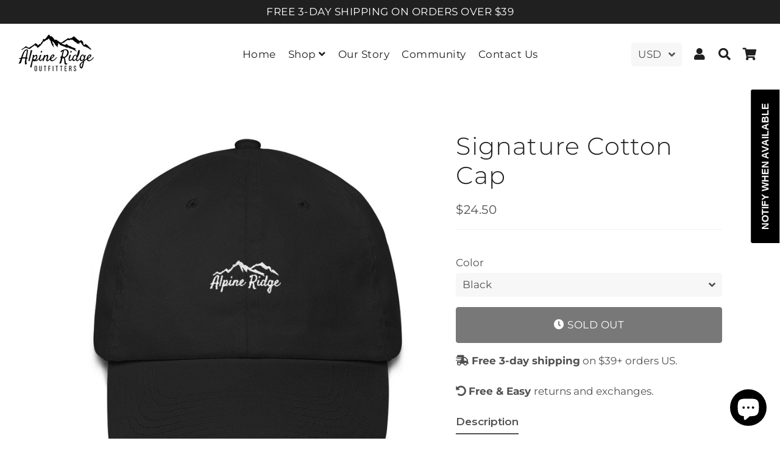

--- FILE ---
content_type: text/css
request_url: https://s2.cdn-spurit.com/shopify-apps/8upsell/store/d3299fe5638b7501e597b2b90d28f9e4.css?1674755106
body_size: 401
content:
.spurit-ufp-modal.desktop-several [data-editable="header"] {
	border-top-color: #EDF2F3;
	border-top-width: 8px;
	border-bottom-color: #EDF2F3;
	border-bottom-width: 0;
	background-color: #F8F9F9;
	padding-top: 20px;
	padding-bottom: 20px;
}
.spurit-ufp-modal.desktop-several [data-editable="close-popup-button"] {
	fill: #363E4F;
	width: 20px;
	height: 20px;
}
.spurit-ufp-modal.desktop-several [data-editable="general"] {
	border-color: #FFFFFF;
	border-width: 0;
	border-radius: 0;
	background-color: #FFFFFF;
}
.spurit-ufp-modal.desktop-several[data-editable="overlay"] {
	background-color: rgba(54, 62, 79, 0.4);
}
.spurit-ufp-modal.desktop-several [data-editable="success-message"] {
	color: #363E4F;
	font-size: 12px;
	font-family: inherit;
	font-style: normal;
	font-weight: normal;
	text-decoration: none;
}
.spurit-ufp-modal.desktop-several [data-editable="success-message-icon"] {
	fill: #57B846;
	width: 20px;
}
.spurit-ufp-modal.desktop-several [data-editable="offer-message"] {
	color: #363E4F;
	font-size: 20px;
	font-family: inherit;
	font-style: normal;
	font-weight: normal;
	text-decoration: none;
	text-align: center;
}
.spurit-ufp-modal.desktop-several [data-editable="desc"] {
	color: #363E4F;
	font-size: 14px;
	font-family: inherit;
	font-style: normal;
	font-weight: normal;
	text-decoration: none;
	text-align: center;
}
.spurit-ufp-modal.desktop-several [data-editable="product-image"] {
	width: 100px;
	border-radius: 0;
	border-width: 0;
	border-color: #E3E4E6;
	height: 100px;
}
.spurit-ufp-modal.desktop-several [data-editable="product-title"] {
	color: #363E4F;
	font-size: 18px;
	font-family: inherit;
	font-style: normal;
	font-weight: normal;
	text-decoration: none;
}
.spurit-ufp-modal.desktop-several [data-editable="cost"] {
	color: #E53D3d;
	font-size: 18px;
	font-family: inherit;
	font-style: normal;
	font-weight: normal;
	text-decoration: none;
}
.spurit-ufp-modal.desktop-several [data-editable="free"] {
	color: #57B846;
	font-size: 18px;
	font-family: inherit;
	font-style: normal;
	font-weight: normal;
	text-decoration: none;
}
.spurit-ufp-modal.desktop-several [data-editable="x-for-y"] {
	color: #8D9095;
	font-size: 14px;
	font-family: inherit;
	font-style: normal;
	font-weight: normal;
	text-decoration: none;
}
.spurit-ufp-modal.desktop-several [data-editable="variants-list"] {
	height: 30px;
	border-color: #E3E4E6;
	border-width: 1px;
	border-radius: 0;
	background-color: #FFFFFF;
	color: #363E4F;
	font-size: 14px;
	font-family: inherit;
	font-style: normal;
	font-weight: normal;
	text-decoration: none;
}
.spurit-ufp-modal.desktop-several [data-editable="quantity-button"] {
	height: 30px;
	border-color: #E3E4E6;
	border-width: 1px;
	border-radius: 0;
	background-color: #FFFFFF;
	color: #363E4F;
	font-size: 14px;
	font-family: inherit;
	font-style: normal;
	font-weight: normal;
	text-decoration: none;
}
.spurit-ufp-modal.desktop-several [data-editable="compare-at-price"] {
	font-size: 14px;
	font-family: inherit;
	font-style: normal;
	font-weight: normal;
	text-decoration: line-through;
	color: #8D9095;
}
.spurit-ufp-modal.desktop-several [data-editable="atc-button"] {
	background-color: #363E4F;
	padding-top: 11px;
	border-color: #FFFFFF;
	border-width: 0;
	border-radius: 0;
	color: #FFFFFF;
	font-size: 14px;
	font-family: inherit;
	font-style: normal;
	font-weight: bold;
	text-decoration: none;
	padding-left: 16px;
	line-height: 14px;
	padding-bottom: 11px;
	padding-right: 16px;
}
.spurit-ufp-modal.desktop-several [data-editable="atc-button-added"] {
	background-color: #000000;
	padding-top: 6px;
	border-color: #FFFFFF;
	border-width: 0;
	border-radius: 0;
	color: #FFFFFF;
	font-size: 14px;
	font-family: inherit;
	font-style: normal;
	font-weight: bold;
	text-decoration: none;
	padding-left: 22px;
	padding-bottom: 6px;
	padding-right: 22px;
}
.spurit-ufp-modal.desktop-several [data-editable="atc-added-icon"] {
	fill: #FFFFFF;
	width: 24px;
	height: 24px;
}
.spurit-ufp-modal.desktop-one [data-editable="header"] {
	border-top-color: #EDF2F3;
	border-top-width: 8px;
	border-bottom-color: #EDF2F3;
	border-bottom-width: 0;
	background-color: #F8F9F9;
	padding-top: 20px;
	padding-bottom: 20px;
}
.spurit-ufp-modal.desktop-one [data-editable="close-popup-button"] {
	fill: #363E4F;
	width: 20px;
	height: 20px;
}
.spurit-ufp-modal.desktop-one [data-editable="general"] {
	border-color: #FFFFFF;
	border-width: 0;
	border-radius: 0;
	background-color: #FFFFFF;
}
.spurit-ufp-modal.desktop-one[data-editable="overlay"] {
	background-color: rgba(54, 62, 79, 0.4);
}
.spurit-ufp-modal.desktop-one [data-editable="success-message"] {
	color: #363E4F;
	font-size: 12px;
	font-family: inherit;
	font-style: normal;
	font-weight: normal;
	text-decoration: none;
}
.spurit-ufp-modal.desktop-one [data-editable="success-message-icon"] {
	fill: #57B846;
	width: 20px;
}
.spurit-ufp-modal.desktop-one [data-editable="offer-message"] {
	color: #363E4F;
	font-size: 20px;
	font-family: inherit;
	font-style: normal;
	font-weight: normal;
	text-decoration: none;
	text-align: center;
}
.spurit-ufp-modal.desktop-one [data-editable="desc"] {
	color: #363E4F;
	font-size: 14px;
	font-family: inherit;
	font-style: normal;
	font-weight: normal;
	text-decoration: none;
	text-align: center;
}
.spurit-ufp-modal.desktop-one [data-editable="product-image"] {
	width: 240px;
	border-radius: 0;
	border-width: 0;
	border-color: #E3E4E6;
	height: 240px;
}
.spurit-ufp-modal.desktop-one [data-editable="product-title"] {
	color: #363E4F;
	font-size: 24px;
	font-family: inherit;
	font-style: normal;
	font-weight: normal;
	text-decoration: none;
}
.spurit-ufp-modal.desktop-one [data-editable="cost"] {
	color: #E53D3d;
	font-size: 24px;
	font-family: inherit;
	font-style: normal;
	font-weight: normal;
	text-decoration: none;
}
.spurit-ufp-modal.desktop-one [data-editable="free"] {
	color: #57B846;
	font-size: 24px;
	font-family: inherit;
	font-style: normal;
	font-weight: normal;
	text-decoration: none;
}
.spurit-ufp-modal.desktop-one [data-editable="x-for-y"] {
	color: #8D9095;
	font-size: 18px;
	font-family: inherit;
	font-style: normal;
	font-weight: normal;
	text-decoration: none;
}
.spurit-ufp-modal.desktop-one [data-editable="variants-list"] {
	height: 36px;
	border-color: #E3E4E6;
	border-width: 1px;
	border-radius: 0;
	background-color: #FFFFFF;
	color: #363E4F;
	font-size: 14px;
	font-family: inherit;
	font-style: normal;
	font-weight: normal;
	text-decoration: none;
}
.spurit-ufp-modal.desktop-one [data-editable="quantity-button"] {
	height: 36px;
	border-color: #E3E4E6;
	border-width: 1px;
	border-radius: 0;
	background-color: #FFFFFF;
	color: #363E4F;
	font-size: 14px;
	font-family: inherit;
	font-style: normal;
	font-weight: normal;
	text-decoration: none;
}
.spurit-ufp-modal.desktop-one [data-editable="compare-at-price"] {
	font-size: 14px;
	font-family: inherit;
	font-style: normal;
	font-weight: normal;
	text-decoration: line-through;
	color: #8D9095;
}
.spurit-ufp-modal.desktop-one [data-editable="atc-button"] {
	background-color: #363E4F;
	padding-top: 17px;
	border-color: #FFFFFF;
	border-width: 0;
	border-radius: 0;
	color: #FFFFFF;
	font-size: 14px;
	font-family: inherit;
	font-style: normal;
	font-weight: bold;
	text-decoration: none;
	line-height: 14px;
	padding-bottom: 17px;
}
.spurit-ufp-modal.desktop-one [data-editable="atc-button-added"] {
	background-color: #000000;
	padding-top: 12px;
	border-color: #FFFFFF;
	border-width: 0;
	border-radius: 0;
	color: #FFFFFF;
	font-size: 14px;
	font-family: inherit;
	font-style: normal;
	font-weight: bold;
	text-decoration: none;
	padding-bottom: 12px;
}
.spurit-ufp-modal.desktop-one [data-editable="atc-added-icon"] {
	fill: #FFFFFF;
	width: 24px;
	height: 24px;
}
.spurit-ufp-modal.mobile [data-editable="header"] {
	border-top-color: #EDF2F3;
	border-top-width: 8px;
	border-bottom-color: #EDF2F3;
	border-bottom-width: 0;
	background-color: #F8F9F9;
	padding-top: 20px;
	padding-bottom: 20px;
}
.spurit-ufp-modal.mobile [data-editable="close-popup-button"] {
	fill: #363E4F;
	width: 20px;
	height: 20px;
}
.spurit-ufp-modal.mobile [data-editable="general"] {
	background-color: #FFFFFF;
}
.spurit-ufp-modal.mobile [data-editable="success-message"] {
	color: #363E4F;
	font-size: 13px;
	font-family: inherit;
	font-style: normal;
	font-weight: normal;
	text-decoration: none;
}
.spurit-ufp-modal.mobile [data-editable="success-message-icon"] {
	fill: #57B846;
	width: 20px;
}
.spurit-ufp-modal.mobile [data-editable="offer-message"] {
	color: #363E4F;
	font-size: 16px;
	font-family: inherit;
	font-style: normal;
	font-weight: normal;
	text-decoration: none;
	text-align: center;
}
.spurit-ufp-modal.mobile [data-editable="desc"] {
	color: #363E4F;
	font-size: 13px;
	font-family: inherit;
	font-style: normal;
	font-weight: normal;
	text-decoration: none;
	text-align: center;
}
.spurit-ufp-modal.mobile [data-editable="product-image"] {
	width: 50%;
	border-radius: 0;
	border-width: 0;
	border-color: #E3E4E6;
	height: 50%;
}
.spurit-ufp-modal.mobile [data-editable="product-title"] {
	color: #363E4F;
	font-size: 24px;
	font-family: inherit;
	font-style: normal;
	font-weight: normal;
	text-decoration: none;
}
.spurit-ufp-modal.mobile [data-editable="cost"] {
	color: #E53D3d;
	font-size: 24px;
	font-family: inherit;
	font-style: normal;
	font-weight: normal;
	text-decoration: none;
}
.spurit-ufp-modal.mobile [data-editable="free"] {
	color: #57B846;
	font-size: 24px;
	font-family: inherit;
	font-style: normal;
	font-weight: normal;
	text-decoration: none;
}
.spurit-ufp-modal.mobile [data-editable="x-for-y"] {
	color: #8D9095;
	font-size: 18px;
	font-family: inherit;
	font-style: normal;
	font-weight: normal;
	text-decoration: none;
}
.spurit-ufp-modal.mobile [data-editable="variants-list"] {
	height: 36px;
	border-color: #E3E4E6;
	border-width: 1px;
	border-radius: 0;
	background-color: #FFFFFF;
	color: #363E4F;
	font-size: 14px;
	font-family: inherit;
	font-style: normal;
	font-weight: normal;
	text-decoration: none;
}
.spurit-ufp-modal.mobile [data-editable="quantity-button"] {
	height: 36px;
	border-color: #E3E4E6;
	border-width: 1px;
	border-radius: 0;
	background-color: #FFFFFF;
	color: #363E4F;
	font-size: 14px;
	font-family: inherit;
	font-style: normal;
	font-weight: normal;
	text-decoration: none;
}
.spurit-ufp-modal.mobile [data-editable="compare-at-price"] {
	font-size: 18px;
	font-family: inherit;
	font-style: normal;
	font-weight: normal;
	text-decoration: line-through;
	color: #8D9095;
}
.spurit-ufp-modal.mobile [data-editable="atc-button"] {
	background-color: #363E4F;
	padding-top: 17px;
	border-color: #FFFFFF;
	border-width: 0;
	border-radius: 0;
	color: #FFFFFF;
	font-size: 14px;
	font-family: inherit;
	font-style: normal;
	font-weight: bold;
	text-decoration: none;
	line-height: 14px;
	padding-bottom: 17px;
}
.spurit-ufp-modal.mobile [data-editable="atc-button-added"] {
	background-color: #000000;
	padding-top: 12px;
	border-color: #FFFFFF;
	border-width: 0;
	border-radius: 0;
	color: #FFFFFF;
	font-size: 14px;
	font-family: inherit;
	font-style: normal;
	font-weight: bold;
	text-decoration: none;
	padding-bottom: 12px;
}
.spurit-ufp-modal.mobile [data-editable="atc-added-icon"] {
	fill: #FFFFFF;
	width: 24px;
	height: 24px;
}
.spurit-ufp-modal.mobile [data-editable="no-thanks-text"] {
	color: #363E4F;
	font-size: 16px;
	font-family: inherit;
	font-style: normal;
	font-weight: normal;
	text-decoration: underline;
}

--- FILE ---
content_type: text/javascript
request_url: https://alpineridgeoutfitters.com/cdn/shop/t/12/assets/dbtfy-addons.js?v=171690057423488916241608769957
body_size: -698
content:
function themeStickyAddtocart(){}$(document).ready(function(){var sections=new theme.Sections;sections.register("product-template",themeStickyAddtocart)});
//# sourceMappingURL=/cdn/shop/t/12/assets/dbtfy-addons.js.map?v=171690057423488916241608769957
